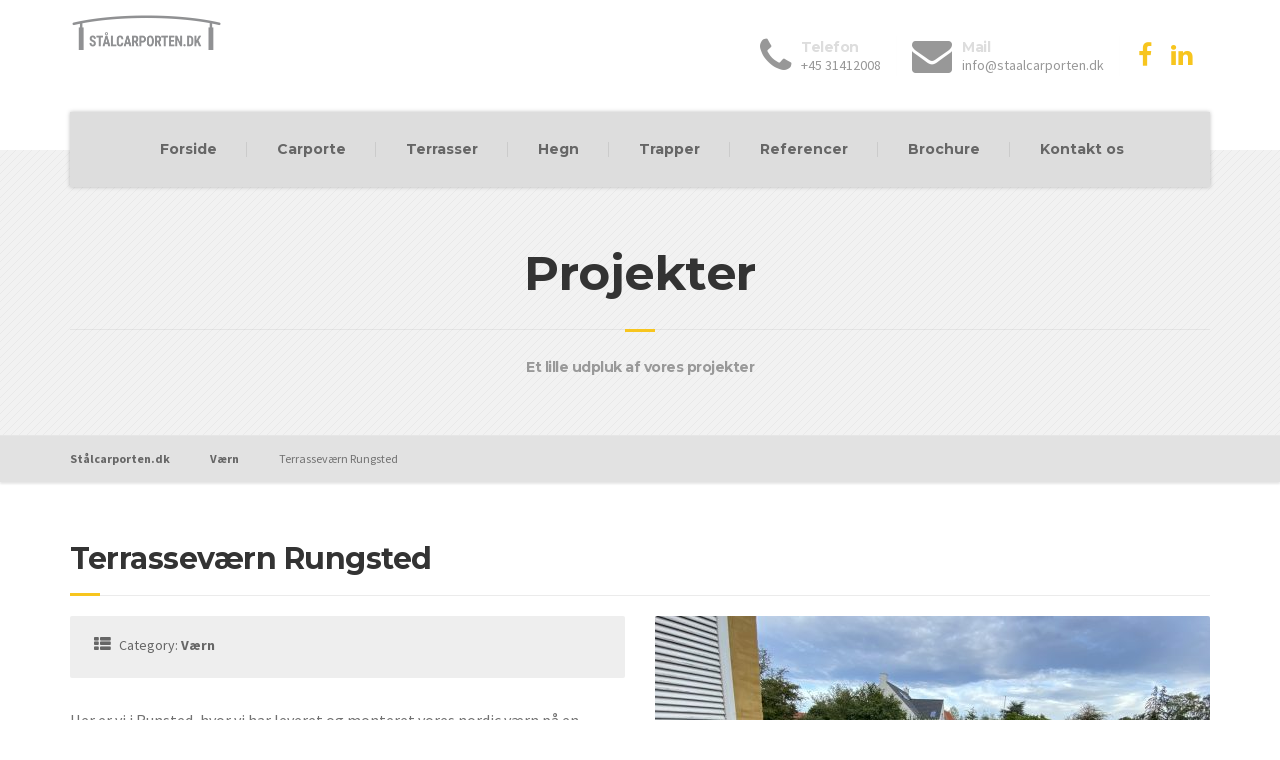

--- FILE ---
content_type: text/html; charset=UTF-8
request_url: https://xn--stlcarporten-ucb.dk/projekter/terrassevaern-rungsted/
body_size: 12013
content:

<!DOCTYPE html>
<html lang="da-DK">
	<head>
		<meta charset="UTF-8" />
		<meta name="viewport" content="width=device-width, initial-scale=1.0" />
		<link rel="pingback" href="https://xn--stlcarporten-ucb.dk/xmlrpc.php" />

		<!-- W3TC-include-js-head -->
		<meta name='robots' content='index, follow, max-image-preview:large, max-snippet:-1, max-video-preview:-1' />

	<!-- This site is optimized with the Yoast SEO plugin v26.8 - https://yoast.com/product/yoast-seo-wordpress/ -->
	<title>Terrasseværn Rungsted - Stålcarporten.dk</title>
	<link rel="canonical" href="https://xn--stlcarporten-ucb.dk/projekter/terrassevaern-rungsted/" />
	<meta property="og:locale" content="da_DK" />
	<meta property="og:type" content="article" />
	<meta property="og:title" content="Terrasseværn Rungsted - Stålcarporten.dk" />
	<meta property="og:description" content="Her er vi i Runsted, hvor vi har leveret og monteret vores nordic værn på en eksisterende terrasse med trappe, værnet er leveret i galvaniseret stål og håndlister er af mahogni" />
	<meta property="og:url" content="https://xn--stlcarporten-ucb.dk/projekter/terrassevaern-rungsted/" />
	<meta property="og:site_name" content="Stålcarporten.dk" />
	<meta property="article:publisher" content="https://www.facebook.com/staalcarporten.dk/" />
	<meta property="og:image" content="https://xn--stlcarporten-ucb.dk/wp-content/uploads/2020/10/20201005_143728719_iOS-scaled.jpg" />
	<meta property="og:image:width" content="2560" />
	<meta property="og:image:height" content="1440" />
	<meta property="og:image:type" content="image/jpeg" />
	<meta name="twitter:card" content="summary_large_image" />
	<script type="application/ld+json" class="yoast-schema-graph">{"@context":"https://schema.org","@graph":[{"@type":"WebPage","@id":"https://xn--stlcarporten-ucb.dk/projekter/terrassevaern-rungsted/","url":"https://xn--stlcarporten-ucb.dk/projekter/terrassevaern-rungsted/","name":"Terrasseværn Rungsted - Stålcarporten.dk","isPartOf":{"@id":"https://xn--stlcarporten-ucb.dk/#website"},"primaryImageOfPage":{"@id":"https://xn--stlcarporten-ucb.dk/projekter/terrassevaern-rungsted/#primaryimage"},"image":{"@id":"https://xn--stlcarporten-ucb.dk/projekter/terrassevaern-rungsted/#primaryimage"},"thumbnailUrl":"https://xn--stlcarporten-ucb.dk/wp-content/uploads/2020/10/20201005_143728719_iOS-scaled.jpg","datePublished":"2020-10-27T10:30:55+00:00","breadcrumb":{"@id":"https://xn--stlcarporten-ucb.dk/projekter/terrassevaern-rungsted/#breadcrumb"},"inLanguage":"da-DK","potentialAction":[{"@type":"ReadAction","target":["https://xn--stlcarporten-ucb.dk/projekter/terrassevaern-rungsted/"]}]},{"@type":"ImageObject","inLanguage":"da-DK","@id":"https://xn--stlcarporten-ucb.dk/projekter/terrassevaern-rungsted/#primaryimage","url":"https://xn--stlcarporten-ucb.dk/wp-content/uploads/2020/10/20201005_143728719_iOS-scaled.jpg","contentUrl":"https://xn--stlcarporten-ucb.dk/wp-content/uploads/2020/10/20201005_143728719_iOS-scaled.jpg","width":2560,"height":1440},{"@type":"BreadcrumbList","@id":"https://xn--stlcarporten-ucb.dk/projekter/terrassevaern-rungsted/#breadcrumb","itemListElement":[{"@type":"ListItem","position":1,"name":"Hjem","item":"https://xn--stlcarporten-ucb.dk/"},{"@type":"ListItem","position":2,"name":"Terrasseværn Rungsted"}]},{"@type":"WebSite","@id":"https://xn--stlcarporten-ucb.dk/#website","url":"https://xn--stlcarporten-ucb.dk/","name":"Stålcarporten.dk","description":"Pris og kvalitet under et tag...","potentialAction":[{"@type":"SearchAction","target":{"@type":"EntryPoint","urlTemplate":"https://xn--stlcarporten-ucb.dk/?s={search_term_string}"},"query-input":{"@type":"PropertyValueSpecification","valueRequired":true,"valueName":"search_term_string"}}],"inLanguage":"da-DK"}]}</script>
	<!-- / Yoast SEO plugin. -->


<link rel='dns-prefetch' href='//stats.wp.com' />
<link rel='dns-prefetch' href='//fonts.googleapis.com' />
<link rel="alternate" type="application/rss+xml" title="Stålcarporten.dk &raquo; Feed" href="https://xn--stlcarporten-ucb.dk/feed/" />
<link rel="alternate" title="oEmbed (JSON)" type="application/json+oembed" href="https://xn--stlcarporten-ucb.dk/wp-json/oembed/1.0/embed?url=https%3A%2F%2Fxn--stlcarporten-ucb.dk%2Fprojekter%2Fterrassevaern-rungsted%2F" />
<link rel="alternate" title="oEmbed (XML)" type="text/xml+oembed" href="https://xn--stlcarporten-ucb.dk/wp-json/oembed/1.0/embed?url=https%3A%2F%2Fxn--stlcarporten-ucb.dk%2Fprojekter%2Fterrassevaern-rungsted%2F&#038;format=xml" />
<style id='wp-img-auto-sizes-contain-inline-css' type='text/css'>
img:is([sizes=auto i],[sizes^="auto," i]){contain-intrinsic-size:3000px 1500px}
/*# sourceURL=wp-img-auto-sizes-contain-inline-css */
</style>
<style id='wp-block-library-inline-css' type='text/css'>
:root{--wp-block-synced-color:#7a00df;--wp-block-synced-color--rgb:122,0,223;--wp-bound-block-color:var(--wp-block-synced-color);--wp-editor-canvas-background:#ddd;--wp-admin-theme-color:#007cba;--wp-admin-theme-color--rgb:0,124,186;--wp-admin-theme-color-darker-10:#006ba1;--wp-admin-theme-color-darker-10--rgb:0,107,160.5;--wp-admin-theme-color-darker-20:#005a87;--wp-admin-theme-color-darker-20--rgb:0,90,135;--wp-admin-border-width-focus:2px}@media (min-resolution:192dpi){:root{--wp-admin-border-width-focus:1.5px}}.wp-element-button{cursor:pointer}:root .has-very-light-gray-background-color{background-color:#eee}:root .has-very-dark-gray-background-color{background-color:#313131}:root .has-very-light-gray-color{color:#eee}:root .has-very-dark-gray-color{color:#313131}:root .has-vivid-green-cyan-to-vivid-cyan-blue-gradient-background{background:linear-gradient(135deg,#00d084,#0693e3)}:root .has-purple-crush-gradient-background{background:linear-gradient(135deg,#34e2e4,#4721fb 50%,#ab1dfe)}:root .has-hazy-dawn-gradient-background{background:linear-gradient(135deg,#faaca8,#dad0ec)}:root .has-subdued-olive-gradient-background{background:linear-gradient(135deg,#fafae1,#67a671)}:root .has-atomic-cream-gradient-background{background:linear-gradient(135deg,#fdd79a,#004a59)}:root .has-nightshade-gradient-background{background:linear-gradient(135deg,#330968,#31cdcf)}:root .has-midnight-gradient-background{background:linear-gradient(135deg,#020381,#2874fc)}:root{--wp--preset--font-size--normal:16px;--wp--preset--font-size--huge:42px}.has-regular-font-size{font-size:1em}.has-larger-font-size{font-size:2.625em}.has-normal-font-size{font-size:var(--wp--preset--font-size--normal)}.has-huge-font-size{font-size:var(--wp--preset--font-size--huge)}.has-text-align-center{text-align:center}.has-text-align-left{text-align:left}.has-text-align-right{text-align:right}.has-fit-text{white-space:nowrap!important}#end-resizable-editor-section{display:none}.aligncenter{clear:both}.items-justified-left{justify-content:flex-start}.items-justified-center{justify-content:center}.items-justified-right{justify-content:flex-end}.items-justified-space-between{justify-content:space-between}.screen-reader-text{border:0;clip-path:inset(50%);height:1px;margin:-1px;overflow:hidden;padding:0;position:absolute;width:1px;word-wrap:normal!important}.screen-reader-text:focus{background-color:#ddd;clip-path:none;color:#444;display:block;font-size:1em;height:auto;left:5px;line-height:normal;padding:15px 23px 14px;text-decoration:none;top:5px;width:auto;z-index:100000}html :where(.has-border-color){border-style:solid}html :where([style*=border-top-color]){border-top-style:solid}html :where([style*=border-right-color]){border-right-style:solid}html :where([style*=border-bottom-color]){border-bottom-style:solid}html :where([style*=border-left-color]){border-left-style:solid}html :where([style*=border-width]){border-style:solid}html :where([style*=border-top-width]){border-top-style:solid}html :where([style*=border-right-width]){border-right-style:solid}html :where([style*=border-bottom-width]){border-bottom-style:solid}html :where([style*=border-left-width]){border-left-style:solid}html :where(img[class*=wp-image-]){height:auto;max-width:100%}:where(figure){margin:0 0 1em}html :where(.is-position-sticky){--wp-admin--admin-bar--position-offset:var(--wp-admin--admin-bar--height,0px)}@media screen and (max-width:600px){html :where(.is-position-sticky){--wp-admin--admin-bar--position-offset:0px}}

/*# sourceURL=wp-block-library-inline-css */
</style><style id='global-styles-inline-css' type='text/css'>
:root{--wp--preset--aspect-ratio--square: 1;--wp--preset--aspect-ratio--4-3: 4/3;--wp--preset--aspect-ratio--3-4: 3/4;--wp--preset--aspect-ratio--3-2: 3/2;--wp--preset--aspect-ratio--2-3: 2/3;--wp--preset--aspect-ratio--16-9: 16/9;--wp--preset--aspect-ratio--9-16: 9/16;--wp--preset--color--black: #000000;--wp--preset--color--cyan-bluish-gray: #abb8c3;--wp--preset--color--white: #ffffff;--wp--preset--color--pale-pink: #f78da7;--wp--preset--color--vivid-red: #cf2e2e;--wp--preset--color--luminous-vivid-orange: #ff6900;--wp--preset--color--luminous-vivid-amber: #fcb900;--wp--preset--color--light-green-cyan: #7bdcb5;--wp--preset--color--vivid-green-cyan: #00d084;--wp--preset--color--pale-cyan-blue: #8ed1fc;--wp--preset--color--vivid-cyan-blue: #0693e3;--wp--preset--color--vivid-purple: #9b51e0;--wp--preset--gradient--vivid-cyan-blue-to-vivid-purple: linear-gradient(135deg,rgb(6,147,227) 0%,rgb(155,81,224) 100%);--wp--preset--gradient--light-green-cyan-to-vivid-green-cyan: linear-gradient(135deg,rgb(122,220,180) 0%,rgb(0,208,130) 100%);--wp--preset--gradient--luminous-vivid-amber-to-luminous-vivid-orange: linear-gradient(135deg,rgb(252,185,0) 0%,rgb(255,105,0) 100%);--wp--preset--gradient--luminous-vivid-orange-to-vivid-red: linear-gradient(135deg,rgb(255,105,0) 0%,rgb(207,46,46) 100%);--wp--preset--gradient--very-light-gray-to-cyan-bluish-gray: linear-gradient(135deg,rgb(238,238,238) 0%,rgb(169,184,195) 100%);--wp--preset--gradient--cool-to-warm-spectrum: linear-gradient(135deg,rgb(74,234,220) 0%,rgb(151,120,209) 20%,rgb(207,42,186) 40%,rgb(238,44,130) 60%,rgb(251,105,98) 80%,rgb(254,248,76) 100%);--wp--preset--gradient--blush-light-purple: linear-gradient(135deg,rgb(255,206,236) 0%,rgb(152,150,240) 100%);--wp--preset--gradient--blush-bordeaux: linear-gradient(135deg,rgb(254,205,165) 0%,rgb(254,45,45) 50%,rgb(107,0,62) 100%);--wp--preset--gradient--luminous-dusk: linear-gradient(135deg,rgb(255,203,112) 0%,rgb(199,81,192) 50%,rgb(65,88,208) 100%);--wp--preset--gradient--pale-ocean: linear-gradient(135deg,rgb(255,245,203) 0%,rgb(182,227,212) 50%,rgb(51,167,181) 100%);--wp--preset--gradient--electric-grass: linear-gradient(135deg,rgb(202,248,128) 0%,rgb(113,206,126) 100%);--wp--preset--gradient--midnight: linear-gradient(135deg,rgb(2,3,129) 0%,rgb(40,116,252) 100%);--wp--preset--font-size--small: 13px;--wp--preset--font-size--medium: 20px;--wp--preset--font-size--large: 36px;--wp--preset--font-size--x-large: 42px;--wp--preset--spacing--20: 0.44rem;--wp--preset--spacing--30: 0.67rem;--wp--preset--spacing--40: 1rem;--wp--preset--spacing--50: 1.5rem;--wp--preset--spacing--60: 2.25rem;--wp--preset--spacing--70: 3.38rem;--wp--preset--spacing--80: 5.06rem;--wp--preset--shadow--natural: 6px 6px 9px rgba(0, 0, 0, 0.2);--wp--preset--shadow--deep: 12px 12px 50px rgba(0, 0, 0, 0.4);--wp--preset--shadow--sharp: 6px 6px 0px rgba(0, 0, 0, 0.2);--wp--preset--shadow--outlined: 6px 6px 0px -3px rgb(255, 255, 255), 6px 6px rgb(0, 0, 0);--wp--preset--shadow--crisp: 6px 6px 0px rgb(0, 0, 0);}:where(.is-layout-flex){gap: 0.5em;}:where(.is-layout-grid){gap: 0.5em;}body .is-layout-flex{display: flex;}.is-layout-flex{flex-wrap: wrap;align-items: center;}.is-layout-flex > :is(*, div){margin: 0;}body .is-layout-grid{display: grid;}.is-layout-grid > :is(*, div){margin: 0;}:where(.wp-block-columns.is-layout-flex){gap: 2em;}:where(.wp-block-columns.is-layout-grid){gap: 2em;}:where(.wp-block-post-template.is-layout-flex){gap: 1.25em;}:where(.wp-block-post-template.is-layout-grid){gap: 1.25em;}.has-black-color{color: var(--wp--preset--color--black) !important;}.has-cyan-bluish-gray-color{color: var(--wp--preset--color--cyan-bluish-gray) !important;}.has-white-color{color: var(--wp--preset--color--white) !important;}.has-pale-pink-color{color: var(--wp--preset--color--pale-pink) !important;}.has-vivid-red-color{color: var(--wp--preset--color--vivid-red) !important;}.has-luminous-vivid-orange-color{color: var(--wp--preset--color--luminous-vivid-orange) !important;}.has-luminous-vivid-amber-color{color: var(--wp--preset--color--luminous-vivid-amber) !important;}.has-light-green-cyan-color{color: var(--wp--preset--color--light-green-cyan) !important;}.has-vivid-green-cyan-color{color: var(--wp--preset--color--vivid-green-cyan) !important;}.has-pale-cyan-blue-color{color: var(--wp--preset--color--pale-cyan-blue) !important;}.has-vivid-cyan-blue-color{color: var(--wp--preset--color--vivid-cyan-blue) !important;}.has-vivid-purple-color{color: var(--wp--preset--color--vivid-purple) !important;}.has-black-background-color{background-color: var(--wp--preset--color--black) !important;}.has-cyan-bluish-gray-background-color{background-color: var(--wp--preset--color--cyan-bluish-gray) !important;}.has-white-background-color{background-color: var(--wp--preset--color--white) !important;}.has-pale-pink-background-color{background-color: var(--wp--preset--color--pale-pink) !important;}.has-vivid-red-background-color{background-color: var(--wp--preset--color--vivid-red) !important;}.has-luminous-vivid-orange-background-color{background-color: var(--wp--preset--color--luminous-vivid-orange) !important;}.has-luminous-vivid-amber-background-color{background-color: var(--wp--preset--color--luminous-vivid-amber) !important;}.has-light-green-cyan-background-color{background-color: var(--wp--preset--color--light-green-cyan) !important;}.has-vivid-green-cyan-background-color{background-color: var(--wp--preset--color--vivid-green-cyan) !important;}.has-pale-cyan-blue-background-color{background-color: var(--wp--preset--color--pale-cyan-blue) !important;}.has-vivid-cyan-blue-background-color{background-color: var(--wp--preset--color--vivid-cyan-blue) !important;}.has-vivid-purple-background-color{background-color: var(--wp--preset--color--vivid-purple) !important;}.has-black-border-color{border-color: var(--wp--preset--color--black) !important;}.has-cyan-bluish-gray-border-color{border-color: var(--wp--preset--color--cyan-bluish-gray) !important;}.has-white-border-color{border-color: var(--wp--preset--color--white) !important;}.has-pale-pink-border-color{border-color: var(--wp--preset--color--pale-pink) !important;}.has-vivid-red-border-color{border-color: var(--wp--preset--color--vivid-red) !important;}.has-luminous-vivid-orange-border-color{border-color: var(--wp--preset--color--luminous-vivid-orange) !important;}.has-luminous-vivid-amber-border-color{border-color: var(--wp--preset--color--luminous-vivid-amber) !important;}.has-light-green-cyan-border-color{border-color: var(--wp--preset--color--light-green-cyan) !important;}.has-vivid-green-cyan-border-color{border-color: var(--wp--preset--color--vivid-green-cyan) !important;}.has-pale-cyan-blue-border-color{border-color: var(--wp--preset--color--pale-cyan-blue) !important;}.has-vivid-cyan-blue-border-color{border-color: var(--wp--preset--color--vivid-cyan-blue) !important;}.has-vivid-purple-border-color{border-color: var(--wp--preset--color--vivid-purple) !important;}.has-vivid-cyan-blue-to-vivid-purple-gradient-background{background: var(--wp--preset--gradient--vivid-cyan-blue-to-vivid-purple) !important;}.has-light-green-cyan-to-vivid-green-cyan-gradient-background{background: var(--wp--preset--gradient--light-green-cyan-to-vivid-green-cyan) !important;}.has-luminous-vivid-amber-to-luminous-vivid-orange-gradient-background{background: var(--wp--preset--gradient--luminous-vivid-amber-to-luminous-vivid-orange) !important;}.has-luminous-vivid-orange-to-vivid-red-gradient-background{background: var(--wp--preset--gradient--luminous-vivid-orange-to-vivid-red) !important;}.has-very-light-gray-to-cyan-bluish-gray-gradient-background{background: var(--wp--preset--gradient--very-light-gray-to-cyan-bluish-gray) !important;}.has-cool-to-warm-spectrum-gradient-background{background: var(--wp--preset--gradient--cool-to-warm-spectrum) !important;}.has-blush-light-purple-gradient-background{background: var(--wp--preset--gradient--blush-light-purple) !important;}.has-blush-bordeaux-gradient-background{background: var(--wp--preset--gradient--blush-bordeaux) !important;}.has-luminous-dusk-gradient-background{background: var(--wp--preset--gradient--luminous-dusk) !important;}.has-pale-ocean-gradient-background{background: var(--wp--preset--gradient--pale-ocean) !important;}.has-electric-grass-gradient-background{background: var(--wp--preset--gradient--electric-grass) !important;}.has-midnight-gradient-background{background: var(--wp--preset--gradient--midnight) !important;}.has-small-font-size{font-size: var(--wp--preset--font-size--small) !important;}.has-medium-font-size{font-size: var(--wp--preset--font-size--medium) !important;}.has-large-font-size{font-size: var(--wp--preset--font-size--large) !important;}.has-x-large-font-size{font-size: var(--wp--preset--font-size--x-large) !important;}
/*# sourceURL=global-styles-inline-css */
</style>

<style id='classic-theme-styles-inline-css' type='text/css'>
/*! This file is auto-generated */
.wp-block-button__link{color:#fff;background-color:#32373c;border-radius:9999px;box-shadow:none;text-decoration:none;padding:calc(.667em + 2px) calc(1.333em + 2px);font-size:1.125em}.wp-block-file__button{background:#32373c;color:#fff;text-decoration:none}
/*# sourceURL=/wp-includes/css/classic-themes.min.css */
</style>
<link rel='stylesheet' id='contact-form-7-css' href='https://xn--stlcarporten-ucb.dk/wp-content/plugins/contact-form-7/includes/css/styles.css' type='text/css' media='all' />
<link rel='stylesheet' id='essential-grid-plugin-settings-css' href='https://xn--stlcarporten-ucb.dk/wp-content/plugins/essential-grid/public/assets/css/settings.css' type='text/css' media='all' />
<link rel='stylesheet' id='tp-fontello-css' href='https://xn--stlcarporten-ucb.dk/wp-content/plugins/essential-grid/public/assets/font/fontello/css/fontello.css' type='text/css' media='all' />
<link rel='stylesheet' id='parent-style-css' href='https://xn--stlcarporten-ucb.dk/wp-content/themes/buildpress/style.css' type='text/css' media='all' />
<link rel='stylesheet' id='buildpress-main-css' href='https://xn--stlcarporten-ucb.dk/wp-content/themes/buildpress-child/style.css' type='text/css' media='all' />
<style id='buildpress-main-inline-css' type='text/css'>
/* WP Customizer start */
.top { background: #e2e2e2 linear-gradient(to bottom, #e2e2e2, #dadada); }
.top { border-bottom-color: #fcfcfc; }.top, .top a, .navigation--top > .menu-item-has-children > a::after, .top .icon-box__title, .top .icon-box__subtitle, .top .widget-icon-box .icon-box { color: #999999; }.header { background-color: #ffffff; }@media (max-width: 991px) { .header-transparent .header__container { background-color: #524639; } }.header { background-image: url(); }.icon-box__title, .widget-icon-box .icon-box:hover .fa { color: #dddddd; }
.icon-box__subtitle, .widget-icon-box .icon-box, .textwidget { color: #989898; }@media (min-width: 992px) { .navigation { background: #e2e2e2 linear-gradient(to bottom, #e2e2e2, #d0d0d0); } }@media (min-width: 992px) { .is-sticky-navbar.header-transparent .navigation { background: #524639 linear-gradient(to bottom, #524639, #3d342a); } }.navigation--main > li > a, .navigation--main > .menu-item-has-children > a::after, .navigation--main .sub-menu > li > a { color: #666666; }
.navigation--main > li:hover > a, .navigation--main > .menu-item-has-children:hover > a::after, .navigation--main .sub-menu > li:hover > a { color: #878787; }@media (min-width: 992px) { .navigation--main > li > a, .navigation--main > .menu-item-has-children > a::after { color: #666666; } }@media (min-width: 992px) { .navigation--main > li:hover > a, .navigation--main > .menu-item-has-children:hover > a::after { color: #333333; } }@media (min-width: 992px) { .navigation--main .sub-menu > li > a, .navigation--main .sub-menu > li > a:hover, .navigation--main .sub-menu > .menu-item-has-children > a::after { color: #333333; } }.main-title { background-color: #f2f2f2; }.main-title { background-image: url(https://xn--stlcarporten-ucb.dk/wp-content/themes/buildpress/assets/images/title-area-pattern.png); }.breadcrumbs { background-color: #e2e2e2; }.breadcrumbs a { color: #666666; }
.breadcrumbs a:hover { color: #595959; }body, .primary-font, .main-title--small .main-title__secondary, .navigation--main .sub-menu, .widget_search, body.woocommerce-page div.product p.price del, body.woocommerce-page div.product form.cart .single_variation .price del { font-family: Source Sans Pro; }h1, h2, h3, h4, h5, h6, .h1, .h2, .h3, .h4, .h5, .h6, .buildpress-table, .header-light .jumbotron__title p, .navigation--main, .navbar-toggle__text, #comments-submit-button, .btn, .post-password-form > p > input, .testimonial__author, .motivational-text, .project__navigation a, .pagination, .master-container .widget_nav_menu ul > li > a, .sidebar .widget_nav_menu ul > li > a, .widget_calendar caption, .read-more, body.woocommerce-page ul.products li.product h3, .woocommerce ul.products li.product h3, body.woocommerce-page a.add_to_cart_button, .woocommerce a.add_to_cart_button, body.woocommerce-page a.button, body.woocommerce-page input.button, body.woocommerce-page input.button.alt, body.woocommerce-page button.button, body.woocommerce-page nav.woocommerce-pagination, body.woocommerce-page .widget_product_categories ul > li > a, body.woocommerce-page div.product p.price, body.woocommerce-page div.product form.cart .single_variation .price, body.woocommerce-page div.product .woocommerce-tabs ul.tabs li a, body.woocommerce-page .woocommerce-error, body.woocommerce-page .woocommerce-info, body.woocommerce-page .woocommerce-message, body.woocommerce-page #review_form #respond input#submit, body.woocommerce-page .quantity .qty, body.woocommerce-page table.shop_table .product-name a, body.woocommerce-page table.shop_table .product-price, body.woocommerce-page .cart-collaterals .cart_totals table tr th, body.woocommerce-page .cart-collaterals .cart_totals table tr td, .header-transparent .jumbotron .jumbotron__title { font-family: Montserrat; }.boxed-container { background-color: #ffffff; }.jumbotron__category h6, .social-icons__link, .testimonial__rating, body.woocommerce-page .star-rating, body.woocommerce-page ul.products li.product a:hover img, body.woocommerce-page p.stars a, .navigation--top > li > a:hover, .navigation--top > li:hover > a::after, .navigation--top .sub-menu > li > a:hover, .navigation--top > li:hover > a, .widget_pt_icon_box .icon-box > .fa, html body.woocommerce-page nav.woocommerce-pagination ul li .next:hover, html body.woocommerce-page nav.woocommerce-pagination ul li .prev:hover, .btn-light, .btn-light:hover, .btn-light:active, .page-template-template-empty .icon-box__subtitle { color: #f7c51e; }
.jumbotron__category::after, .alternative-heading::after, .navbar-toggle, #comments-submit-button, .btn-primary, .btn-primary:focus, .btn-primary:active:focus, .panel-grid .widget-title::after, .wpb-js-composer .wpb_wrapper .widget-title::after, .footer .footer__headings::after, .main-title h3::before, .hentry__title::after, .widget_search .search-submit, .pagination li .current, .pagination li:hover, .sidebar__headings::after, .sidebar .widget_nav_menu ul li.current-menu-item > a, .sidebar .widget_nav_menu ul li > a:hover, .master-container .widget_nav_menu ul li.current-menu-item > a, .master-container .widget_nav_menu ul li > a:hover, .widget_calendar caption, .widget_tag_cloud a, body.woocommerce-page .widget_product_search #searchsubmit, body.woocommerce-page span.onsale, body.woocommerce-page ul.products::before, body.woocommerce-page nav.woocommerce-pagination ul li span.current, body.woocommerce-page nav.woocommerce-pagination ul li a:hover, body.woocommerce-page a.add_to_cart_button:hover, body.woocommerce-page button.button:hover, body.woocommerce-page .widget_product_categories ul > li > a:hover, body.woocommerce-page a.button:hover, body.woocommerce-page input.button:hover, body.woocommerce-page table.cart td.actions input.button.alt, body.woocommerce-page .cart-collaterals .shipping_calculator h2::after, body.woocommerce-page .cart-collaterals .cart_totals h2::after, body.woocommerce-page .woocommerce-info, body.woocommerce-page .woocommerce-message, body.woocommerce-page .woocommerce-error, body.woocommerce-page #payment #place_order, body.woocommerce-page .short-description::before, body.woocommerce-page .short-description::after, body.woocommerce-page [itemprop="description"]::before, body.woocommerce-page [itemprop="description"]::after, body.woocommerce-page .woocommerce-product-details__short-description::before, body.woocommerce-page .woocommerce-product-details__short-description::after, body.woocommerce-page .quantity .minus:hover, body.woocommerce-page .quantity .plus:hover, body.woocommerce-page button.button.alt, body.woocommerce-page div.product .woocommerce-tabs ul.tabs li.active, body.woocommerce-page #review_form #respond input#submit, body.woocommerce-page div.product .woocommerce-tabs h2::after, .buildpress-table thead th, .brochure-box:hover, body.woocommerce-page .widget_product_search .search-field + input, body.woocommerce-page .widget_product_search .search-field + button, .woocommerce button.button.alt:disabled, .woocommerce button.button.alt:disabled:hover, .woocommerce button.button.alt:disabled[disabled], .woocommerce button.button.alt:disabled[disabled]:hover, .woocommerce-cart .wc-proceed-to-checkout a.checkout-button, body .buildpress-light .esg-filterbutton:hover, body .buildpress-light .esg-sortbutton:hover, body .buildpress-light .esg-sortbutton-order:hover, body .buildpress-light .esg-cartbutton-order:hover, body .buildpress-light .esg-filterbutton.selected { background-color: #f7c51e; }
@media (min-width: 992px) { .header-light .navigation--main > .current-menu-item > a, .header-light .navigation--main > .current-menu-ancestor > a, .navigation--main .sub-menu > li > a { background-color: #f7c51e; } }
.btn-primary, .btn-primary:focus, .btn-primary:active:focus, .logo-panel img:hover, blockquote, #comments-submit-button, .navigation--main > li:hover > a, body .buildpress .esg-navigationbutton:hover span, body .buildpress .esg-filterbutton:hover span, body .buildpress .esg-sortbutton:hover span, body .buildpress .esg-sortbutton-order:hover span, body .buildpress .esg-cartbutton-order:hover span, body .buildpress .esg-filterbutton.selected span, body .buildpress-light .esg-navigationbutton:hover span, body .buildpress-light .esg-filterbutton:hover span, body .buildpress-light .esg-sortbutton:hover span, body .buildpress-light .esg-sortbutton-order:hover span, body .buildpress-light .esg-cartbutton-order:hover span, body .buildpress-light .esg-filterbutton.selected span { border-color: #f7c51e; }
@media (min-width: 992px) { .header-light .navigation--main > li.is-hover > a, .header-light .navigation--main > li:hover > a, .header-transparent .navigation--main > li.is-hover > a, .header-transparent .navigation--main > li:hover > a, .header-transparent .navigation--main > .current-menu-item > a { border-color: #f7c51e; } }
.social-icons__link:hover { color: #eeb908; }
.navbar-toggle:hover, .btn-primary:hover, .btn-primary:active, .btn-primary:active:hover, .widget_search .search-submit:hover, #comments-submit-button:hover, .widget_tag_cloud a:hover, body.woocommerce-page .widget_product_search #searchsubmit:hover, body.woocommerce-page .widget_product_search #searchsubmit:focus, body.woocommerce-page table.cart td.actions input.button.alt:hover, body.woocommerce-page #payment #place_order:hover, body.woocommerce-page button.button.alt:hover, body.woocommerce-page #review_form #respond input#submit:hover, body.woocommerce-page .widget_product_search .search-field + input:hover, body.woocommerce-page .widget_product_search .search-field + input:focus, body.woocommerce-page .widget_product_search .search-field + button:hover, body.woocommerce-page .widget_product_search .search-field + button:focus, .woocommerce-cart .wc-proceed-to-checkout a.checkout-button:hover { background-color: #eeb908; }
@media (min-width: 992px) { .navigation--main .sub-menu > li > a:hover { background-color: #eeb908; } }
.btn-primary:hover, .btn-primary:active, .btn-primary:active:hover, #comments-submit-button:hover, .navigation--main .sub-menu > li > a, .navigation--main .sub-menu, .navigation--main .sub-menu > li > .sub-menu { border-color: #eeb908; }
body .eg-buildpress-item-skin-element-0, body .eg-buildpress-item-skin-element-0:hover { background: #f7c51e !important; }a { color: #1fa7da; }
a:hover, .more-link .btn:hover { color: #1b92bf; }body, .textwidget { color: #727272; }#comments-submit-button, .btn-primary, .btn-primary:focus, .footer .btn-primary, .sidebar .widget_nav_menu ul > li.current-menu-item a, .sidebar .widget_nav_menu li.current-menu-ancestor a, .master-container .widget_nav_menu ul > li.current-menu-item > a, .master-container .widget_nav_menu li.current-menu-ancestor a, .widget_tag_cloud a, .pagination li .current, .widget_search .search-submit { color: #454545; }
#comments-submit-button:hover, .btn-primary:hover, .btn-primary:active, .footer .btn-primary:hover, .sidebar .widget_nav_menu ul > li a:hover, .sidebar .widget_nav_menu ul > li.current-menu-item a:hover, .master-container .widget_nav_menu ul > li a:hover, .master-container .widget_nav_menu ul > li.current-menu-item a:hover, .widget_tag_cloud a:hover, .pagination li:hover a, body.woocommerce-page .woocommerce-message, body.woocommerce-page nav.woocommerce-pagination ul li span.current, body.woocommerce-page button.button.alt, body.woocommerce-page table.cart td.actions input.button.alt, body.woocommerce-page button.button.alt:hover, body.woocommerce-page div.product .woocommerce-tabs ul.tabs li.active a, body.woocommerce-page div.product .woocommerce-tabs ul.tabs li.active a:hover, body.woocommerce-page nav.woocommerce-pagination ul li .prev:hover, body.woocommerce-page nav.woocommerce-pagination ul li .next:hover, body.woocommerce-page a.add_to_cart_button:hover, body.woocommerce-page a.button:hover, body.woocommerce-page input.button:hover, body.woocommerce-page nav.woocommerce-pagination ul li a:hover, body.woocommerce-page .woocommerce-info, body.woocommerce-page #payment #place_order, body.woocommerce-page .widget_product_categories ul > li > a:hover, body.woocommerce-page .widget_product_search #searchsubmit, body.woocommerce-page #review_form #respond input#submit, body.woocommerce-page button.button:hover, body.woocommerce-page .woocommerce-error .showlogin, body.woocommerce-page .woocommerce-error .showcoupon, body.woocommerce-page .woocommerce-info .showlogin, body.woocommerce-page .woocommerce-info .showcoupon, body.woocommerce-page .woocommerce-message .showlogin, body.woocommerce-page .woocommerce-message .showcoupon, body.woocommerce-page .woocommerce-error::before, body.woocommerce-page .woocommerce-info::before, body.woocommerce-page .woocommerce-message::before { color: #333333; }.wide-color { background-color: #eeeeee; }.wide-color-dark { background-color: #454545; }.wide-pattern { background-color: #f2f2f2; }.wide-pattern { background-image: url(https://xn--stlcarporten-ucb.dk/wp-content/themes/buildpress/assets/images/title-area-pattern.png); }.wide-image { background-image: url(https://xn--stlcarporten-ucb.dk/wp-content/themes/buildpress/assets/images/motivational-background.jpg); }.wide-image { background-size: cover; }.footer { background-color: #f2f2f2; }.footer { background-image: url(https://xn--stlcarporten-ucb.dk/wp-content/themes/buildpress/assets/images/title-area-pattern.png); }.footer__headings { color: #3d3d3d; }.footer, .footer .textwidget { color: #666666; }.footer a { color: #1fa7da; }
.footer a:hover { color: #126381; }.footer-bottom { background-color: #454545; }.footer-bottom { color: #ffffff; }.footer-bottom a { color: #666666; }
.footer-bottom a:hover { color: #333333; }
/* WP Customizer end */
/*# sourceURL=buildpress-main-inline-css */
</style>
<link rel='stylesheet' id='google-fonts-css' href='//fonts.googleapis.com/css?family=Source+Sans+Pro%3A400%2C700%7CMontserrat%3A400%2C700&#038;subset=latin' type='text/css' media='all' />
<link rel='stylesheet' id='slb_core-css' href='https://xn--stlcarporten-ucb.dk/wp-content/plugins/simple-lightbox/client/css/app.css' type='text/css' media='all' />
<script type="text/javascript" src="https://xn--stlcarporten-ucb.dk/wp-includes/js/jquery/jquery.min.js" id="jquery-core-js"></script>
<script type="text/javascript" src="https://xn--stlcarporten-ucb.dk/wp-includes/js/jquery/jquery-migrate.min.js" id="jquery-migrate-js"></script>
<script type="text/javascript" src="https://xn--stlcarporten-ucb.dk/wp-content/cache/wpo-minify/1765979808/assets/wpo-minify-header-buildpress-modernizr1717072042.min.js" id="wpo_min-header-2-js"></script>
<script type="text/javascript" src="https://xn--stlcarporten-ucb.dk/wp-content/themes/buildpress/bower_components/respimage/respimage.min.js" id="buildpress-respimage-js"></script>
<link rel="https://api.w.org/" href="https://xn--stlcarporten-ucb.dk/wp-json/" /><link rel="alternate" title="JSON" type="application/json" href="https://xn--stlcarporten-ucb.dk/wp-json/wp/v2/portfolio/3166" /><link rel="EditURI" type="application/rsd+xml" title="RSD" href="https://xn--stlcarporten-ucb.dk/xmlrpc.php?rsd" />
<meta name="generator" content="WordPress 6.9" />
<link rel='shortlink' href='https://xn--stlcarporten-ucb.dk/?p=3166' />
	<style>img#wpstats{display:none}</style>
				<!-- HTML5 shiv and Respond.js IE8 support of HTML5 elements and media queries -->
		<!--[if lt IE 9]>
			<script src="https://xn--stlcarporten-ucb.dk/wp-content/themes/buildpress/bower_components/html5shiv/dist/html5shiv.min.js"></script>
			<script src="https://xn--stlcarporten-ucb.dk/wp-content/themes/buildpress/bower_components/respond/dest/respond.min.js"></script>
		<![endif]-->
		
<meta name="facebook-domain-verification" content="6zhjm3kvh9ou91olkrl7v4unafl1yw" />
<script src="https://tracker.effecttracker.com/scripts/tracker.js"></script>
<script>
var _eftData = { Id: 'EFT-23992', Url: window.location.href, RefUrl: document.referrer };
_ef_event_tracker(effecttracker_tracking_url, JSON.stringify(_eftData));
</script>

<!-- Google-kode til remarketingtag -->
<!--------------------------------------------------
Remarketingtags må ikke knyttes til personligt identificerbare oplysninger eller placeres på sider med relation til følsomme kategorier. Du finder flere oplysninger og en vejledning i, hvordan tags opsættes, på: http://google.com/ads/remarketingsetup
--------------------------------------------------->
<script type="text/javascript">
/* <![CDATA[ */
var google_conversion_id = 869582243;
var google_custom_params = window.google_tag_params;
var google_remarketing_only = true;
/* ]]> */
</script>
<script type="text/javascript" src="//www.googleadservices.com/pagead/conversion.js">
</script>
<noscript>
<div style="display:inline;">
<img height="1" width="1" style="border-style:none;" alt="" src="//googleads.g.doubleclick.net/pagead/viewthroughconversion/869582243/?guid=ON&amp;script=0"/>
</div>
</noscript>




<!-- Facebook Pixel Code -->
<script>
!function(f,b,e,v,n,t,s){if(f.fbq)return;n=f.fbq=function(){n.callMethod?
n.callMethod.apply(n,arguments):n.queue.push(arguments)};if(!f._fbq)f._fbq=n;
n.push=n;n.loaded=!0;n.version='2.0';n.queue=[];t=b.createElement(e);t.async=!0;
t.src=v;s=b.getElementsByTagName(e)[0];s.parentNode.insertBefore(t,s)}(window,
document,'script','https://connect.facebook.net/en_US/fbevents.js');
fbq('init', '151610038637173');
fbq('track', 'PageView');
</script>
<noscript><img height="1" width="1" style="display:none"
src="https://www.facebook.com/tr?id=151610038637173&ev=PageView&noscript=1"
/></noscript>
<!-- DO NOT MODIFY -->
<!-- End Facebook Pixel Code --><link rel="icon" href="https://xn--stlcarporten-ucb.dk/wp-content/uploads/2021/02/cropped-logo-carporten-dk-grey-1-32x32.png" sizes="32x32" />
<link rel="icon" href="https://xn--stlcarporten-ucb.dk/wp-content/uploads/2021/02/cropped-logo-carporten-dk-grey-1-192x192.png" sizes="192x192" />
<link rel="apple-touch-icon" href="https://xn--stlcarporten-ucb.dk/wp-content/uploads/2021/02/cropped-logo-carporten-dk-grey-1-180x180.png" />
<meta name="msapplication-TileImage" content="https://xn--stlcarporten-ucb.dk/wp-content/uploads/2021/02/cropped-logo-carporten-dk-grey-1-270x270.png" />
		<style type="text/css" id="wp-custom-css">
			.eg-buildpress-item-skin-element-1 {
	color: #000 !important;}
.esg-overlay:hover {opacity:0.5 !important} 

div.master-container > div.post-3874{
	width:100%!important;
	padding:0px!important;
}		</style>
				<!-- W3TC-include-css -->
	</head>

	<body class="wp-singular portfolio-template-default single single-portfolio postid-3166 wp-theme-buildpress wp-child-theme-buildpress-child primary-font-source-sans-pro secondary-font-montserrat portfolio-category-vaern">

		<div class="boxed-container">

	<header class="header" role="banner">
		<div class="container">
			<div class="logo">
				<a href="https://xn--stlcarporten-ucb.dk">
											<img src="https://xn--stlcarporten-ucb.dk/wp-content/uploads/2021/02/logo-carporten-dk-grey.png" alt="Stålcarporten.dk" srcset="https://xn--stlcarporten-ucb.dk/wp-content/uploads/2021/02/logo-carporten-dk-grey.png, https://xn--stlcarporten-ucb.dk/wp-content/uploads/2021/02/logo-carporten-dk-grey.png 2x" class="img-responsive"  />
									</a>
			</div>

			<div class="header-widgets  header-widgets-desktop">
				<div class="widget  widget-icon-box">			<div class="icon-box">
							<i class="fa  fa-phone  fa-3x"></i>
				<div class="icon-box__text">
					<h4 class="icon-box__title">Telefon</h4>
					<span class="icon-box__subtitle">+45 31412008</span>
				</div>
			</div>
			</div><div class="widget  widget-icon-box">			<a class="icon-box" href="mailto:info@staalcarporten.dk" >
							<i class="fa  fa-envelope  fa-3x"></i>
				<div class="icon-box__text">
					<h4 class="icon-box__title">Mail</h4>
					<span class="icon-box__subtitle">info@staalcarporten.dk</span>
				</div>
			</a>
			</div><div class="widget  widget-social-icons">				<a class="social-icons__link" href="https://www.facebook.com/staalcarporten.dk/" target="_blank"><i class="fa  fa-facebook"></i></a>
							<a class="social-icons__link" href="https://www.linkedin.com/company/2780318?trk=tyah&trkInfo=clickedVertical%3Acompany%2CclickedEntityId%3A2780318%2Cidx%3A2-1-2%2CtarId%3A1452071026086%2Ctas%3Atmn%20crew" target="_blank"><i class="fa  fa-linkedin"></i></a>
			</div>			</div>

			<!-- Toggle Button for Mobile Navigation -->
			<button type="button" class="navbar-toggle" data-toggle="collapse" data-target="#buildpress-navbar-collapse">
				<span class="navbar-toggle__text">MENU</span>
				<span class="navbar-toggle__icon-bar">
					<span class="icon-bar"></span>
					<span class="icon-bar"></span>
					<span class="icon-bar"></span>
				</span>
			</button>

		</div>
		<div class="sticky-offset  js-sticky-offset"></div>
		<div class="container">
			<div class="navigation" role="navigation">
				<div class="collapse  navbar-collapse" id="buildpress-navbar-collapse">
					<ul id="menu-mainmenu" class="navigation--main  js-dropdown"><li id="menu-item-2425" class="menu-item menu-item-type-post_type menu-item-object-page menu-item-home menu-item-2425"><a href="https://xn--stlcarporten-ucb.dk/">Forside</a></li>
<li id="menu-item-2336" class="menu-item menu-item-type-post_type menu-item-object-page menu-item-2336"><a href="https://xn--stlcarporten-ucb.dk/carport-designs/">Carporte</a></li>
<li id="menu-item-2568" class="menu-item menu-item-type-post_type menu-item-object-page menu-item-2568"><a href="https://xn--stlcarporten-ucb.dk/terrasser/">Terrasser</a></li>
<li id="menu-item-2595" class="menu-item menu-item-type-post_type menu-item-object-page menu-item-2595"><a href="https://xn--stlcarporten-ucb.dk/hegn/">Hegn</a></li>
<li id="menu-item-2960" class="menu-item menu-item-type-post_type menu-item-object-page menu-item-2960"><a href="https://xn--stlcarporten-ucb.dk/trapper/">Trapper</a></li>
<li id="menu-item-2418" class="menu-item menu-item-type-post_type menu-item-object-page menu-item-2418"><a href="https://xn--stlcarporten-ucb.dk/referencer/">Referencer</a></li>
<li id="menu-item-2516" class="menu-item menu-item-type-post_type menu-item-object-page menu-item-2516"><a href="https://xn--stlcarporten-ucb.dk/brochure-box/">Brochure</a></li>
<li id="menu-item-2155" class="menu-item menu-item-type-post_type menu-item-object-page menu-item-2155"><a href="https://xn--stlcarporten-ucb.dk/contact-us/">Kontakt os</a></li>
</ul>				</div>
			</div>
		</div>
		<div class="container">
			<div class="header-widgets  hidden-md  hidden-lg">
				<div class="widget  widget-icon-box">			<div class="icon-box">
							<i class="fa  fa-phone  fa-3x"></i>
				<div class="icon-box__text">
					<h4 class="icon-box__title">Telefon</h4>
					<span class="icon-box__subtitle">+45 31412008</span>
				</div>
			</div>
			</div><div class="widget  widget-icon-box">			<a class="icon-box" href="mailto:info@staalcarporten.dk" >
							<i class="fa  fa-envelope  fa-3x"></i>
				<div class="icon-box__text">
					<h4 class="icon-box__title">Mail</h4>
					<span class="icon-box__subtitle">info@staalcarporten.dk</span>
				</div>
			</a>
			</div><div class="widget  widget-social-icons">				<a class="social-icons__link" href="https://www.facebook.com/staalcarporten.dk/" target="_blank"><i class="fa  fa-facebook"></i></a>
							<a class="social-icons__link" href="https://www.linkedin.com/company/2780318?trk=tyah&trkInfo=clickedVertical%3Acompany%2CclickedEntityId%3A2780318%2Cidx%3A2-1-2%2CtarId%3A1452071026086%2Ctas%3Atmn%20crew" target="_blank"><i class="fa  fa-linkedin"></i></a>
			</div>			</div>
		</div>
	</header><div class="main-title" style="background-color: #f2f2f2; ">
	<div class="container">
				<h1 class="main-title__primary">Projekter</h1>

					<h3 class="main-title__secondary">Et lille udpluk af vores projekter</h3>
		
	</div>
</div><div class="breadcrumbs " id="project-navigation-anchor">
	<div class="container">
		<span property="itemListElement" typeof="ListItem"><a property="item" typeof="WebPage" title="Gå til Stålcarporten.dk" href="https://xn--stlcarporten-ucb.dk" class="home" ><span property="name">Stålcarporten.dk</span></a><meta property="position" content="1"></span><span property="itemListElement" typeof="ListItem"><a property="item" typeof="WebPage" title="Go to the Værn Portfolio Category archives." href="https://xn--stlcarporten-ucb.dk/portfolio_category/vaern/" class="taxonomy portfolio_category" ><span property="name">Værn</span></a><meta property="position" content="2"></span><span property="itemListElement" typeof="ListItem"><span property="name" class="post post-portfolio current-item">Terrasseværn Rungsted</span><meta property="url" content="https://xn--stlcarporten-ucb.dk/projekter/terrassevaern-rungsted/"><meta property="position" content="3"></span>	</div>
</div><div class="master-container">
	<div class="container">
		<div class="row">
			<main class="col-xs-12" role="main">

				
				<article class="post-inner post-3166 portfolio type-portfolio status-publish has-post-thumbnail hentry portfolio_category-vaern">
									<h2 class="hentry__title">Terrasseværn Rungsted</h1>
				
					<div class="row">
						<div class="col-xs-12 col-md-6">
							<div class="project__meta-data">
																<ul class="list-unstyled">
								<li><span class="project__meta-icon"><i class="fa  fa-th-list"></i></span> Category: <strong>Værn</strong></li>								</ul>
							</div>
							<div class="hentry__content  project__content">
								<p>Her er vi i Runsted, hvor vi har leveret og monteret vores nordic værn på en eksisterende terrasse med trappe, værnet  er leveret i galvaniseret stål og håndlister er af mahogni. Kunden ønskede en enkelt og stilren løsning, der skulle komplimentere den smukke renoverede bungalow, og deres nybyggede terrasse, som de selv havde bygget i løbet af foråret.</p>
							</div>
							<nav class="project__navigation  visible-md  visible-lg">
								<ul class="list-unstyled">
									<li>
													<a href="https://xn--stlcarporten-ucb.dk/projekter/repos-trappe-koebenhavn/#project-navigation-anchor"><i class="fa fa-caret-left"></i> Forrige Projekt</a>
											</li><li>
													<a href="https://xn--stlcarporten-ucb.dk/projekter/terrassevaern-roskilde/#project-navigation-anchor">Næste projekt <i class="fa fa-caret-right"></i></a>
											</li>
								</ul>
							</nav>
						</div>
						<div class="col-xs-12 col-md-6">
							<div class="project__gallery">
							<figure class="project-gallery-item"><a href="https://xn--stlcarporten-ucb.dk/wp-content/uploads/2020/10/20201005_143728719_iOS-scaled.jpg" data-slb-active="1" data-slb-asset="1777210310" data-slb-internal="0" data-slb-group="3166"><img width="555" height="312" src="https://xn--stlcarporten-ucb.dk/wp-content/uploads/2020/10/20201005_143728719_iOS-555x312.jpg" class="attachment-project-gallery size-project-gallery" alt="" decoding="async" fetchpriority="high" srcset="https://xn--stlcarporten-ucb.dk/wp-content/uploads/2020/10/20201005_143728719_iOS-555x312.jpg 555w, https://xn--stlcarporten-ucb.dk/wp-content/uploads/2020/10/20201005_143728719_iOS-300x169.jpg 300w, https://xn--stlcarporten-ucb.dk/wp-content/uploads/2020/10/20201005_143728719_iOS-1024x576.jpg 1024w, https://xn--stlcarporten-ucb.dk/wp-content/uploads/2020/10/20201005_143728719_iOS-768x432.jpg 768w, https://xn--stlcarporten-ucb.dk/wp-content/uploads/2020/10/20201005_143728719_iOS-1536x864.jpg 1536w, https://xn--stlcarporten-ucb.dk/wp-content/uploads/2020/10/20201005_143728719_iOS-2048x1152.jpg 2048w, https://xn--stlcarporten-ucb.dk/wp-content/uploads/2020/10/20201005_143728719_iOS-360x202.jpg 360w, https://xn--stlcarporten-ucb.dk/wp-content/uploads/2020/10/20201005_143728719_iOS-600x338.jpg 600w" sizes="(max-width: 555px) 100vw, 555px" /></a></figure>
<figure class="project-gallery-item"><a href="https://xn--stlcarporten-ucb.dk/wp-content/uploads/2020/10/20201005_143745477_iOS-scaled.jpg" data-slb-active="1" data-slb-asset="1184823355" data-slb-internal="0" data-slb-group="3166"><img loading="lazy" width="555" height="312" src="https://xn--stlcarporten-ucb.dk/wp-content/uploads/2020/10/20201005_143745477_iOS-555x312.jpg" class="attachment-project-gallery size-project-gallery" alt="" decoding="async" srcset="https://xn--stlcarporten-ucb.dk/wp-content/uploads/2020/10/20201005_143745477_iOS-555x312.jpg 555w, https://xn--stlcarporten-ucb.dk/wp-content/uploads/2020/10/20201005_143745477_iOS-600x338.jpg 600w, https://xn--stlcarporten-ucb.dk/wp-content/uploads/2020/10/20201005_143745477_iOS-300x169.jpg 300w, https://xn--stlcarporten-ucb.dk/wp-content/uploads/2020/10/20201005_143745477_iOS-768x432.jpg 768w, https://xn--stlcarporten-ucb.dk/wp-content/uploads/2020/10/20201005_143745477_iOS-1024x576.jpg 1024w" sizes="auto, (max-width: 555px) 100vw, 555px" /></a></figure>
<figure class="project-gallery-item"><a href="https://xn--stlcarporten-ucb.dk/wp-content/uploads/2020/10/20201005_143713618_iOS-scaled.jpg" data-slb-active="1" data-slb-asset="1534920080" data-slb-internal="0" data-slb-group="3166"><img loading="lazy" width="555" height="312" src="https://xn--stlcarporten-ucb.dk/wp-content/uploads/2020/10/20201005_143713618_iOS-555x312.jpg" class="attachment-project-gallery size-project-gallery" alt="" decoding="async" srcset="https://xn--stlcarporten-ucb.dk/wp-content/uploads/2020/10/20201005_143713618_iOS-555x312.jpg 555w, https://xn--stlcarporten-ucb.dk/wp-content/uploads/2020/10/20201005_143713618_iOS-600x338.jpg 600w, https://xn--stlcarporten-ucb.dk/wp-content/uploads/2020/10/20201005_143713618_iOS-300x169.jpg 300w, https://xn--stlcarporten-ucb.dk/wp-content/uploads/2020/10/20201005_143713618_iOS-768x432.jpg 768w, https://xn--stlcarporten-ucb.dk/wp-content/uploads/2020/10/20201005_143713618_iOS-1024x576.jpg 1024w" sizes="auto, (max-width: 555px) 100vw, 555px" /></a></figure>
							</div>
							<nav class="project__navigation  hidden-md  hidden-lg">
								<ul class="list-unstyled">
									<li>
													<a href="https://xn--stlcarporten-ucb.dk/projekter/repos-trappe-koebenhavn/#project-navigation-anchor"><i class="fa fa-caret-left"></i> Forrige Projekt</a>
											</li><li>
													<a href="https://xn--stlcarporten-ucb.dk/projekter/terrassevaern-roskilde/#project-navigation-anchor">Næste projekt <i class="fa fa-caret-right"></i></a>
											</li>
								</ul>
							</nav>
						</div>
					</div>
										<div class="clearfix"></div>
				</article>

							</main>

		</div>
	</div>
</div>

	<footer role="contentinfo">
					<div class="footer">
				<div class="container">
					<div class="row">
											</div>
				</div>
			</div>
				<div class="footer-bottom">
			<div class="container">
				<div class="footer-bottom__left">
									</div>
				<div class="footer-bottom__right">
									</div>
			</div>
		</div>
	</footer>
	</div><!-- end of .boxed-container -->


	<script type="speculationrules">
{"prefetch":[{"source":"document","where":{"and":[{"href_matches":"/*"},{"not":{"href_matches":["/wp-*.php","/wp-admin/*","/wp-content/uploads/*","/wp-content/*","/wp-content/plugins/*","/wp-content/themes/buildpress-child/*","/wp-content/themes/buildpress/*","/*\\?(.+)"]}},{"not":{"selector_matches":"a[rel~=\"nofollow\"]"}},{"not":{"selector_matches":".no-prefetch, .no-prefetch a"}}]},"eagerness":"conservative"}]}
</script>

<script src="https://app.weply.chat/widget/5506" async></script>
<script type="text/javascript" src="https://xn--stlcarporten-ucb.dk/wp-includes/js/dist/hooks.min.js" id="wp-hooks-js"></script>
<script type="text/javascript" src="https://xn--stlcarporten-ucb.dk/wp-includes/js/dist/i18n.min.js" id="wp-i18n-js"></script>
<script type="text/javascript" id="wp-i18n-js-after">
/* <![CDATA[ */
wp.i18n.setLocaleData( { 'text direction\u0004ltr': [ 'ltr' ] } );
//# sourceURL=wp-i18n-js-after
/* ]]> */
</script>
<script type="text/javascript" src="https://xn--stlcarporten-ucb.dk/wp-content/cache/wpo-minify/1765979808/assets/wpo-minify-footer-swv1764521733.min.js" id="wpo_min-footer-2-js"></script>
<script type="text/javascript" src="https://xn--stlcarporten-ucb.dk/wp-content/cache/wpo-minify/1765979808/assets/wpo-minify-footer-contact-form-71764521733.min.js" id="wpo_min-footer-3-js"></script>
<script type="text/javascript" src="https://xn--stlcarporten-ucb.dk/wp-includes/js/underscore.min.js" id="underscore-js"></script>
<script type="text/javascript" src="//maps.google.com/maps/api/js" id="buildpress-gmaps-js"></script>
<script type="text/javascript" id="buildpress-main-js-extra">
/* <![CDATA[ */
var BuildPressVars = {"pathToTheme":"https://xn--stlcarporten-ucb.dk/wp-content/themes/buildpress"};
//# sourceURL=buildpress-main-js-extra
/* ]]> */
</script>
<script type="text/javascript" src="https://xn--stlcarporten-ucb.dk/wp-content/themes/buildpress/assets/js/main.min.js" id="buildpress-main-js"></script>
<script type="text/javascript" id="jetpack-stats-js-before">
/* <![CDATA[ */
_stq = window._stq || [];
_stq.push([ "view", {"v":"ext","blog":"190294556","post":"3166","tz":"0","srv":"xn--stlcarporten-ucb.dk","j":"1:15.4"} ]);
_stq.push([ "clickTrackerInit", "190294556", "3166" ]);
//# sourceURL=jetpack-stats-js-before
/* ]]> */
</script>
<script type="text/javascript" src="https://stats.wp.com/e-202604.js" id="jetpack-stats-js" defer="defer" data-wp-strategy="defer"></script>
<script type="text/javascript" src="https://xn--stlcarporten-ucb.dk/wp-content/cache/wpo-minify/1765979808/assets/wpo-minify-footer-slb_core1745296939.min.js" id="wpo_min-footer-8-js"></script>
<script type="text/javascript" src="https://xn--stlcarporten-ucb.dk/wp-content/cache/wpo-minify/1765979808/assets/wpo-minify-footer-slb_view1745296939.min.js" id="wpo_min-footer-9-js"></script>
<script type="text/javascript" src="https://xn--stlcarporten-ucb.dk/wp-content/cache/wpo-minify/1765979808/assets/wpo-minify-footer-slb-asset-slb_baseline-base1745296939.min.js" id="wpo_min-footer-10-js"></script>
<script type="text/javascript" src="https://xn--stlcarporten-ucb.dk/wp-content/cache/wpo-minify/1765979808/assets/wpo-minify-footer-slb-asset-slb_default-base1745296939.min.js" id="wpo_min-footer-11-js"></script>
<script type="text/javascript" src="https://xn--stlcarporten-ucb.dk/wp-content/cache/wpo-minify/1765979808/assets/wpo-minify-footer-slb-asset-item-base1745296939.min.js" id="wpo_min-footer-12-js"></script>
<script type="text/javascript" src="https://xn--stlcarporten-ucb.dk/wp-content/cache/wpo-minify/1765979808/assets/wpo-minify-footer-slb-asset-ui-base1745296939.min.js" id="wpo_min-footer-13-js"></script>
<script type="text/javascript" src="https://xn--stlcarporten-ucb.dk/wp-content/cache/wpo-minify/1765979808/assets/wpo-minify-footer-slb-asset-image-base1745296939.min.js" id="wpo_min-footer-14-js"></script>
<script type="text/javascript" id="slb_footer">/* <![CDATA[ */if ( !!window.jQuery ) {(function($){$(document).ready(function(){if ( !!window.SLB && SLB.has_child('View.init') ) { SLB.View.init({"ui_autofit":true,"ui_animate":true,"slideshow_autostart":true,"slideshow_duration":"6","group_loop":true,"ui_overlay_opacity":"0.8","ui_title_default":false,"theme_default":"slb_default","ui_labels":{"loading":"Loading","close":"Close","nav_next":"Next","nav_prev":"Previous","slideshow_start":"Start slideshow","slideshow_stop":"Stop slideshow","group_status":"Item %current% of %total%"}}); }
if ( !!window.SLB && SLB.has_child('View.assets') ) { {$.extend(SLB.View.assets, {"1777210310":{"id":3169,"type":"image","internal":true,"source":"https:\/\/xn--stlcarporten-ucb.dk\/wp-content\/uploads\/2020\/10\/20201005_143728719_iOS-scaled.jpg","title":"20201005_143728719_iOS","caption":"","description":""},"1184823355":{"id":3168,"type":"image","internal":true,"source":"https:\/\/xn--stlcarporten-ucb.dk\/wp-content\/uploads\/2020\/10\/20201005_143745477_iOS-scaled.jpg","title":"20201005_143745477_iOS","caption":"","description":""},"1534920080":{"id":3167,"type":"image","internal":true,"source":"https:\/\/xn--stlcarporten-ucb.dk\/wp-content\/uploads\/2020\/10\/20201005_143713618_iOS-scaled.jpg","title":"20201005_143713618_iOS","caption":"","description":""}});} }
/* THM */
if ( !!window.SLB && SLB.has_child('View.extend_theme') ) { SLB.View.extend_theme('slb_baseline',{"name":"Grundlinje","parent":"","styles":[{"handle":"base","uri":"https:\/\/xn--stlcarporten-ucb.dk\/wp-content\/plugins\/simple-lightbox\/themes\/baseline\/css\/style.css","deps":[]}],"layout_raw":"<div class=\"slb_container\"><div class=\"slb_content\">{{item.content}}<div class=\"slb_nav\"><span class=\"slb_prev\">{{ui.nav_prev}}<\/span><span class=\"slb_next\">{{ui.nav_next}}<\/span><\/div><div class=\"slb_controls\"><span class=\"slb_close\">{{ui.close}}<\/span><span class=\"slb_slideshow\">{{ui.slideshow_control}}<\/span><\/div><div class=\"slb_loading\">{{ui.loading}}<\/div><\/div><div class=\"slb_details\"><div class=\"inner\"><div class=\"slb_data\"><div class=\"slb_data_content\"><span class=\"slb_data_title\">{{item.title}}<\/span><span class=\"slb_group_status\">{{ui.group_status}}<\/span><div class=\"slb_data_desc\">{{item.description}}<\/div><\/div><\/div><div class=\"slb_nav\"><span class=\"slb_prev\">{{ui.nav_prev}}<\/span><span class=\"slb_next\">{{ui.nav_next}}<\/span><\/div><\/div><\/div><\/div>"}); }if ( !!window.SLB && SLB.has_child('View.extend_theme') ) { SLB.View.extend_theme('slb_default',{"name":"Standard (Lys)","parent":"slb_baseline","styles":[{"handle":"base","uri":"https:\/\/xn--stlcarporten-ucb.dk\/wp-content\/plugins\/simple-lightbox\/themes\/default\/css\/style.css","deps":[]}]}); }})})(jQuery);}/* ]]> */</script>
<script type="text/javascript" id="slb_context">/* <![CDATA[ */if ( !!window.jQuery ) {(function($){$(document).ready(function(){if ( !!window.SLB ) { {$.extend(SLB, {"context":["public","user_guest"]});} }})})(jQuery);}/* ]]> */</script>
	</body>
</html>
<!-- Cached by WP-Optimize (gzip) - https://teamupdraft.com/wp-optimize/ - Last modified: 23. January 2026 19:48 (UTC:0) -->


--- FILE ---
content_type: text/css
request_url: https://xn--stlcarporten-ucb.dk/wp-content/themes/buildpress-child/style.css
body_size: -154
content:
/*
Theme Name:     Buildpress Child Theme
Theme URI:      http://www.proteusthemes.com
Description:    Child theme for the Buildpress
Author:         Primoz Cigler
Template:       buildpress
Version:        1.0
*/


/* add custom CSS code bellow */


.navbar-collapse {
    background: #ddd none repeat scroll 0 0;
}



--- FILE ---
content_type: application/javascript
request_url: https://tracker.effecttracker.com/scripts/tracker.js
body_size: 416
content:
const effecttracker_tracking_url = 'https://tracker.effecttracker.com/tracker/addurlEvent/'; 

async function _ef_event_tracker(url = '', data = {}) {
    await fetch(url, {
        method: 'POST', mode: 'cors', cache: 'no-cache', credentials: 'same-origin',
        headers: { 'Content-Type': 'application/json' },
        redirect: 'follow', referrerPolicy: 'no-referrer', body: data
    });
}

document.addEventListener("visibilitychange", function () {
    var pageview = JSON.stringify({ id: _eftData.Id, url: _eftData.Url, ev: 2 });
    _ef_event_tracker(effecttracker_tracking_url, pageview);
});

window.addEventListener("DOMContentLoaded", (event) => {
    document.querySelectorAll('a').forEach(link => {
        link.addEventListener('click', (e) => {
            var pageview = JSON.stringify({ id: _eftData.Id, url: e.target.href, ev: 3 });
            _ef_event_tracker(effecttracker_tracking_url, pageview);
        });
    });
});

--- FILE ---
content_type: application/javascript; charset=utf-8
request_url: https://app.weply.chat/widget/5506
body_size: 18762
content:
window.$$weply=window.$$weply||{};window.$$weply.wid='5506';window.$$weply.widget_domain="https://cdn.weply.chat";window.$$weply.api_base_url="https://app.weply.chat";
!function(e){var t={};function i(n){if(t[n])return t[n].exports;var s=t[n]={i:n,l:!1,exports:{}};return e[n].call(s.exports,s,s.exports,i),s.l=!0,s.exports}i.m=e,i.c=t,i.d=function(e,t,n){i.o(e,t)||Object.defineProperty(e,t,{enumerable:!0,get:n})},i.r=function(e){"undefined"!=typeof Symbol&&Symbol.toStringTag&&Object.defineProperty(e,Symbol.toStringTag,{value:"Module"}),Object.defineProperty(e,"__esModule",{value:!0})},i.t=function(e,t){if(1&t&&(e=i(e)),8&t)return e;if(4&t&&"object"==typeof e&&e&&e.__esModule)return e;var n=Object.create(null);if(i.r(n),Object.defineProperty(n,"default",{enumerable:!0,value:e}),2&t&&"string"!=typeof e)for(var s in e)i.d(n,s,function(t){return e[t]}.bind(null,s));return n},i.n=function(e){var t=e&&e.__esModule?function(){return e.default}:function(){return e};return i.d(t,"a",t),t},i.o=function(e,t){return Object.prototype.hasOwnProperty.call(e,t)},i.p="",i(i.s=0)}([function(e,t,i){e.exports=i(1)},function(e,t,i){"use strict";var n=i(2);window.$$weply=window.$$weply||window.$$crowdio,window.$$weply.api=new n(window,document,window.$$weply.wid,window.$$weply.api_base_url),window.$$weply.api.iframeManager.setVisibility(!1),window.$$weply.api.iframeManager.setBorder(!1),window.$$weply.wid&&(window.$$weply.api.loading=!0,window.$$weply.api.iframeManager.setUrl(window.$$weply.widget_domain+"/?wid="+window.$$weply.wid+"&minimized="+window.$$weply.api.storageManager.get("minimized")+"&ts="+Date.now(),function(){window.$$weply.api.loading=!1})),document.body?(document.body.appendChild(window.$$weply.api.iframeManager.element),window.$$weply.api.cmd_getMinimized()):document.addEventListener("DOMContentLoaded",function(){document.body.appendChild(window.$$weply.api.iframeManager.element),window.$$weply.api.cmd_getMinimized()})},function(e,t,i){"use strict";var n=function(){function e(e,t){for(var i=0;i<t.length;i++){var n=t[i];n.enumerable=n.enumerable||!1,n.configurable=!0,"value"in n&&(n.writable=!0),Object.defineProperty(e,n.key,n)}}return function(t,i,n){return i&&e(t.prototype,i),n&&e(t,n),t}}();var s=i(3),r=i(4),a=i(5),o=function(){function e(t,i,n,s){var o=this;!function(e,t){if(!(e instanceof t))throw new TypeError("Cannot call a class as a function")}(this,e),this.window=t,this.document=i,this.website_id=n,this.apiBaseUrl=s,this.loading=!1,this.iframeManager=new r(t,i),this.storageManager=new a(t,i,this.website_id),this.publicApi=this.getPublicApi(),this.window.addEventListener("message",function(e){return o.onMessage(e.data)}),this.window.addEventListener("resize",function(){return o.resize()}),this.window.addEventListener("touchstart",function(){}),this.window.visualViewport.onresize=function(){return o.viewportOnResize()},this.setupVisibilityChange(),this.setupCss()}return n(e,[{key:"loadWidget",value:function(e){var t=this,i=arguments.length>1&&void 0!==arguments[1]&&arguments[1];if(this.loading)return this;if(this.website_id===e)return this.maximizeWidget();this.loading=!0,this.website_id=e,this.publicApi.website_id=e,this.iframeManager.website_id=e,this.storageManager.changeWebsiteId(e);var n=this.window.$$weply.widget_domain+"?wid="+e+"&minimized="+i.toString();this.iframeManager.reCreate(n,function(){return t.loading=!1})}},{key:"hasWidget",value:function(){return!(!this.website_id||this.loading)}},{key:"maximizeWidget",value:function(){this.iframeManager.element.contentWindow.postMessage({cmd:"receiveMaximizeCommand",data:{}},"*")}},{key:"setupCss",value:function(){var e=this.document.createElement("style");e.setAttribute("text","text/css"),e.innerHTML=".weply-mobile-body {position: fixed;overflow: hidden;width: 100% !important;height: 100% !important;top: 0;left: 0;right: 0;bottom: 0;}",this.document.head.appendChild(e)}},{key:"setupVisibilityChange",value:function(){var e=this,t=void 0,i=void 0;if(void 0!==document.hidden?(t="hidden",i="visibilitychange"):void 0!==document.msHidden?(t="msHidden",i="msvisibilitychange"):void 0!==document.webkitHidden&&(t="webkitHidden",i="webkitvisibilitychange"),!t)return console.error("visibilityApiNotSupported");this.document.addEventListener(i,function(){e.iframeManager.element.contentWindow.postMessage({cmd:"receivePageVisibility",visibility:!e.document[t]},"*")})}},{key:"viewportOnResize",value:function(){this.isMobile()&&this.iframeManager.element.contentWindow.postMessage({cmd:"receiveDeviceViewportResize",data:{visualViewportHeight:this.getVisualViewportHeight()}},"*")}},{key:"getVisualViewportHeight",value:function(){return this.window.visualViewport.height}},{key:"isMobile",value:function(){var e=this.window.navigator.userAgent;return"ontouchstart"in this.document.documentElement&&/mobi/i.test(e)&&!/iPad/i.test(e)}},{key:"getOrientation",value:function(){return this.window.innerWidth>this.window.innerHeight?"landscape":"portrait"}},{key:"isMinimized",value:function(){return null===this.storageManager.get("minimized")||this.storageManager.get("minimized")}},{key:"getSessionStatus",value:function(){return!!this.storageManager.get("data.status")&&this.storageManager.get("data.status")}},{key:"resize",value:function(){this.iframeManager.element.contentWindow.postMessage({cmd:"receiveDeviceResize",data:{orientation:this.getOrientation()}},"*")}},{key:"setLanguage",value:function(e){this.iframeManager.element.contentWindow.postMessage({cmd:"receiveSetLanguage",data:{languageKey:e}},"*")}},{key:"setProactiveMessage",value:function(e){this.iframeManager.element.contentWindow.postMessage({cmd:"receiveSetProactiveMessage",data:{message:e}},"*")}},{key:"setHeaderDesctiption",value:function(e){this.iframeManager.element.contentWindow.postMessage({cmd:"receiveSetHeaderDesctiption",data:{text:e}},"*")}},{key:"setOffset",value:function(e,t,i){this.iframeManager.element.contentWindow.postMessage({cmd:"receiveSetOffset",data:{bottom:e,right:t,left:i}},"*")}},{key:"getPublicApi",value:function(){if(this.publicApi)return this.publicApi;var e={widget:new s};return e.widget.maximize=this.maximizeWidget.bind(this),e.widget.isMinimized=this.isMinimized.bind(this),e.widget.setLanguage=this.setLanguage.bind(this),e.widget.setProactiveMessage=this.setProactiveMessage.bind(this),e.widget.setHeaderDesctiption=this.setHeaderDesctiption.bind(this),e.widget.setOffset=this.setOffset.bind(this),e.widget.getSessionStatus=this.getSessionStatus.bind(this),e.widget.loadWidget=this.loadWidget.bind(this),e.widget.setVisibility=this.iframeManager.setVisibility.bind(this.iframeManager),e.widget.hasOnlineAgents=this.hasOnlineAgents.bind(this),e.dataLayers=new s,e}},{key:"hasOnlineAgents",value:async function(){var e=await fetch(this.apiBaseUrl+"/visitor/onlineAgentsForWebsite?websitePublicId="+this.website_id);return(await e.json()).data.onlineAgentsCount>0}},{key:"onMessage",value:function(e){return!(!e||!e.cmd)&&(!!this["cmd_"+e.cmd]&&void this["cmd_"+e.cmd](e))}},{key:"cmd_widgetEvent",value:function(e){this.publicApi.widget.emit(e.name,e.data)}},{key:"cmd_widgetDataLayerEvent",value:function(e){this.publicApi.dataLayers.emit(e.data.event,e.data)}},{key:"cmd_widgetReady",value:function(){setTimeout(function(){"function"==typeof this.window.crowdioWidgetReady?this.window.crowdioWidgetReady(this.publicApi):"function"==typeof this.window.weplyWidgetReady&&this.window.weplyWidgetReady(this.publicApi)}.bind(this),0)}},{key:"cmd_getClientGA",value:function(){var e=this,t=this.storageManager.get("data.gaMeasurementId");if(t&&"undefined"!=typeof gtag&&gtag("get",t,"client_id",function(t){if(t)return e.receiveClientGaId(t)}),"undefined"==typeof GoogleAnalyticsObject){if("undefined"==typeof gaGlobal)return this.receiveClientGaId();var i=this.window.gaGlobal.vid;return i?this.receiveClientGaId(i):this.receiveClientGaId()}var n=this.window[GoogleAnalyticsObject];return n(function(t){return!t&&n.getAll&&(t=n.getAll()[0]),t?e.receiveClientGaId(t.get("clientId")):e.receiveClientGaId()})}},{key:"cmd_getGaSessionId",value:function(){var e=this,t=this.storageManager.get("data.gaMeasurementId");if(!t)return this.receiveGaSessionId();"undefined"!=typeof gtag&&gtag("get",t,"session_id",function(t){if(t)return e.receiveGaSessionId(t)});var i=this.getSessionIdFromCookie(t);return i?this.receiveGaSessionId(i):this.receiveGaSessionId()}},{key:"getSessionIdFromCookie",value:function(e){var t=e.split("-")[1],i=document.cookie.match(new RegExp("_ga_"+t+"=([^;]+)"));if(!i)return null;var n=i[1].split(".");if("GS2"===n[0]){var s=n.slice(2).join(".").match(/s(\d+)/);return s?s[1]:null}return"GS1"===n[0]&&n[2]||null}},{key:"cmd_getPageTitle",value:function(){this.iframeManager.element.contentWindow.postMessage({cmd:"receivePageTitle",title:this.document.title},"*")}},{key:"cmd_getPageReferrer",value:function(){this.iframeManager.element.contentWindow.postMessage({cmd:"receivePageReferrer",referrer:this.document.referrer},"*")}},{key:"receiveClientGaId",value:function(){var e=arguments.length>0&&void 0!==arguments[0]?arguments[0]:"";this.iframeManager.element.contentWindow.postMessage({cmd:"receiveClientGA",data:{gaId:e}},"*")}},{key:"receiveGaSessionId",value:function(){var e=arguments.length>0&&void 0!==arguments[0]?arguments[0]:"";this.iframeManager.element.contentWindow.postMessage({cmd:"receiveGaSessionId",sessionId:e},"*")}},{key:"cmd_setLocalStorageItem",value:function(e){this.storageManager.set("data."+e.key,e.value,e.group)}},{key:"cmd_getLocalStorageItem",value:function(e){e.requestId&&this.iframeManager.element.contentWindow.postMessage({cmd:"receiveLocalStorageItem",data:{value:JSON.stringify(this.storageManager.get("data."+e.key,e.group)),requestId:e.requestId}},"*")}},{key:"cmd_removeLocalStorageItem",value:function(e){this.storageManager.remove("data."+e.key,e.group)}},{key:"cmd_getDeviceWindowSize",value:function(){this.iframeManager.element.contentWindow.postMessage({cmd:"receiveDeviceWindowSize",data:{width:this.window.innerWidth,height:this.window.innerHeight}},"*")}},{key:"cmd_setProactiveChatState",value:function(e){this.storageManager.set("proactive",e.state)}},{key:"cmd_getProactiveChatState",value:function(){this.iframeManager.element.contentWindow.postMessage({cmd:"receiveProactiveChatState",data:JSON.stringify(this.storageManager.get("proactive"))},"*")}},{key:"cmd_getCurrentUrl",value:function(){this.iframeManager.element.contentWindow.postMessage({cmd:"receiveCurrentUrl",url:this.window.location.href},"*")}},{key:"cmd_getToken",value:function(){this.iframeManager.element.contentWindow.postMessage({cmd:"receiveToken",token:this.storageManager.get("token")||""},"*")}},{key:"cmd_setToken",value:function(e){this.storageManager.set("token",e.token)}},{key:"cmd_setSize",value:function(e){this.iframeManager.setSize(e.width,e.height)}},{key:"cmd_setStyleProperty",value:function(e){this.iframeManager.setStyleProperty(e.property,e.value)}},{key:"cmd_removeToken",value:function(){this.storageManager.remove("token")}},{key:"cmd_setVisibility",value:function(e){this.iframeManager.setVisibility(!!e.visibility)}},{key:"cmd_setPosition",value:function(e){this.iframeManager.setPosition(e.directions)}},{key:"cmd_setMinimized",value:function(e){this.storageManager.set("minimized",e.state),e.state?(this.removeMeta(),this.publicApi.widget.emit("minimize")):(this.createMeta(),this.publicApi.widget.emit("maximize")),e&&e.isMobile&&!e.state?(this.document.body.classList.add("weply-mobile-body"),this.iframeManager.element.classList.add("weply-mobile-body")):e&&e.isMobile&&e.state&&(this.document.body.classList.remove("weply-mobile-body"),this.iframeManager.element.classList.remove("weply-mobile-body"))}},{key:"createMeta",value:function(){var e=this.document.createElement("meta");e.setAttribute("weply-meta","meta"),e.setAttribute("name","viewport"),e.setAttribute("content","width=device-width, initial-scale=1.0, minimum-scale=1.0, maximum-scale=1, shrink-to-fit=no"),this.document.head.appendChild(e)}},{key:"removeMeta",value:function(){var e=this.document.querySelector('meta[weply-meta="meta"]');e&&e.parentNode.removeChild(e)}},{key:"cmd_getMinimized",value:function(){this.iframeManager.element.contentWindow.postMessage({cmd:"getMinimized",state:this.isMinimized()},"*")}}]),e}();e.exports=o},function(e,t,i){"use strict";var n=Object.prototype.hasOwnProperty,s="~";function r(){}function a(e,t,i,n,r){if("function"!=typeof i)throw new TypeError("The listener must be a function");var a=new function(e,t,i){this.fn=e,this.context=t,this.once=i||!1}(i,n||e,r),o=s?s+t:t;return e._events[o]?e._events[o].fn?e._events[o]=[e._events[o],a]:e._events[o].push(a):(e._events[o]=a,e._eventsCount++),e}function o(e,t){0==--e._eventsCount?e._events=new r:delete e._events[t]}function d(){this._events=new r,this._eventsCount=0}Object.create&&(r.prototype=Object.create(null),(new r).__proto__||(s=!1)),d.prototype.eventNames=function(){var e,t,i=[];if(0===this._eventsCount)return i;for(t in e=this._events)n.call(e,t)&&i.push(s?t.slice(1):t);return Object.getOwnPropertySymbols?i.concat(Object.getOwnPropertySymbols(e)):i},d.prototype.listeners=function(e){var t=s?s+e:e,i=this._events[t];if(!i)return[];if(i.fn)return[i.fn];for(var n=0,r=i.length,a=new Array(r);n<r;n++)a[n]=i[n].fn;return a},d.prototype.listenerCount=function(e){var t=s?s+e:e,i=this._events[t];return i?i.fn?1:i.length:0},d.prototype.emit=function(e,t,i,n,r,a){var o=s?s+e:e;if(!this._events[o])return!1;var d,c,u=this._events[o],l=arguments.length;if(u.fn){switch(u.once&&this.removeListener(e,u.fn,void 0,!0),l){case 1:return u.fn.call(u.context),!0;case 2:return u.fn.call(u.context,t),!0;case 3:return u.fn.call(u.context,t,i),!0;case 4:return u.fn.call(u.context,t,i,n),!0;case 5:return u.fn.call(u.context,t,i,n,r),!0;case 6:return u.fn.call(u.context,t,i,n,r,a),!0}for(c=1,d=new Array(l-1);c<l;c++)d[c-1]=arguments[c];u.fn.apply(u.context,d)}else{var h,g=u.length;for(c=0;c<g;c++)switch(u[c].once&&this.removeListener(e,u[c].fn,void 0,!0),l){case 1:u[c].fn.call(u[c].context);break;case 2:u[c].fn.call(u[c].context,t);break;case 3:u[c].fn.call(u[c].context,t,i);break;case 4:u[c].fn.call(u[c].context,t,i,n);break;default:if(!d)for(h=1,d=new Array(l-1);h<l;h++)d[h-1]=arguments[h];u[c].fn.apply(u[c].context,d)}}return!0},d.prototype.on=function(e,t,i){return a(this,e,t,i,!1)},d.prototype.once=function(e,t,i){return a(this,e,t,i,!0)},d.prototype.removeListener=function(e,t,i,n){var r=s?s+e:e;if(!this._events[r])return this;if(!t)return o(this,r),this;var a=this._events[r];if(a.fn)a.fn!==t||n&&!a.once||i&&a.context!==i||o(this,r);else{for(var d=0,c=[],u=a.length;d<u;d++)(a[d].fn!==t||n&&!a[d].once||i&&a[d].context!==i)&&c.push(a[d]);c.length?this._events[r]=1===c.length?c[0]:c:o(this,r)}return this},d.prototype.removeAllListeners=function(e){var t;return e?(t=s?s+e:e,this._events[t]&&o(this,t)):(this._events=new r,this._eventsCount=0),this},d.prototype.off=d.prototype.removeListener,d.prototype.addListener=d.prototype.on,d.prefixed=s,d.EventEmitter=d,e.exports=d},function(e,t,i){"use strict";var n=function(){function e(e,t){for(var i=0;i<t.length;i++){var n=t[i];n.enumerable=n.enumerable||!1,n.configurable=!0,"value"in n&&(n.writable=!0),Object.defineProperty(e,n.key,n)}}return function(t,i,n){return i&&e(t.prototype,i),n&&e(t,n),t}}();var s=function(){function e(t,i){!function(e,t){if(!(e instanceof t))throw new TypeError("Cannot call a class as a function")}(this,e),this.window=t,this.document=i,this.element=this.create(),this.setPosition()}return n(e,[{key:"create",value:function(){var e=this.document.createElement("iframe");return e.setAttribute("scrolling","no"),e.setAttribute("title","Weply chat"),e.setAttribute("data-hj-allow-iframe","true"),e.style.setProperty("pointer-events","initial"),e.style.setProperty("z-index","2147483647","important"),e.style.setProperty("padding","0","important"),e.style.setProperty("margin","0","important"),e.style.setProperty("display","unset","important"),e.style.setProperty("border","none","important"),e.style.setProperty("min-width","auto","important"),e.style.setProperty("width","initial","important"),e}},{key:"reCreate",value:function(e,t){this.element.remove(),this.element=this.create(),this.setVisibility(!1),this.setUrl(e,t),this.document.body.appendChild(this.element),this.setVisibility(!0)}},{key:"setUrl",value:function(e,t){return this.element.setAttribute("src",e),this.element.onload=t,this}},{key:"setBorder",value:function(e){return this.element.style.border=e?"dashed":"none",this}},{key:"setStyleProperty",value:function(e,t){return this.element.style.setProperty(e,t,"important"),this}},{key:"setPosition",value:function(){var e=arguments.length>0&&void 0!==arguments[0]?arguments[0]:{};return this.element.style.position="fixed",(e.bottom||0===e.bottom)&&(this.element.style.bottom=e.bottom),(e.left||0===e.left)&&(this.element.style.left=e.left),(e.right||0===e.right)&&(this.element.style.right=e.right),(e.top||0===e.top)&&(this.element.style.top=e.top),this}},{key:"setVisibility",value:function(e){return this.element.style.visibility=e?"visible":"hidden",this}}]),e}();e.exports=s},function(e,t,i){"use strict";var n=function(){function e(e,t){for(var i=0;i<t.length;i++){var n=t[i];n.enumerable=n.enumerable||!1,n.configurable=!0,"value"in n&&(n.writable=!0),Object.defineProperty(e,n.key,n)}}return function(t,i,n){return i&&e(t.prototype,i),n&&e(t,n),t}}();var s=function(){function e(t,i,n){!function(e,t){if(!(e instanceof t))throw new TypeError("Cannot call a class as a function")}(this,e),this.window=t,this.document=i,this.storage=this.window.localStorage,this.changeWebsiteId(n)}return n(e,[{key:"changeWebsiteId",value:function(e){this.website_id=e,this.storageKey="weply."+this.website_id+"."}},{key:"set",value:function(e,t){var i=arguments.length>2&&void 0!==arguments[2]?arguments[2]:"service";if(!this.website_id)return this;var n=JSON.parse(this.storage.getItem(""+this.storageKey+i))||{};try{n[e]=JSON.parse(t)}catch(i){n[e]=t}return this.storage.setItem(""+this.storageKey+i,JSON.stringify(n)),this.storage.removeItem(""+this.storageKey+e),this}},{key:"get",value:function(e){var t=arguments.length>1&&void 0!==arguments[1]?arguments[1]:"service";if(!this.website_id)return null;var i=(JSON.parse(this.storage.getItem(""+this.storageKey+t))||{})[e];if(void 0===i){i=this.storage.getItem(""+this.storageKey+e);try{i=JSON.parse(i)}catch(e){}}return void 0===i?null:i}},{key:"remove",value:function(e){var t=arguments.length>1&&void 0!==arguments[1]?arguments[1]:"service";if(!this.website_id)return this;this.storage.removeItem(""+this.storageKey+e);var i=JSON.parse(this.storage.getItem(""+this.storageKey+t))||{};return delete i[e],this.storage.setItem(""+this.storageKey+t,JSON.stringify(i)),this}}]),e}();e.exports=s}]);/*version=2026230121*/